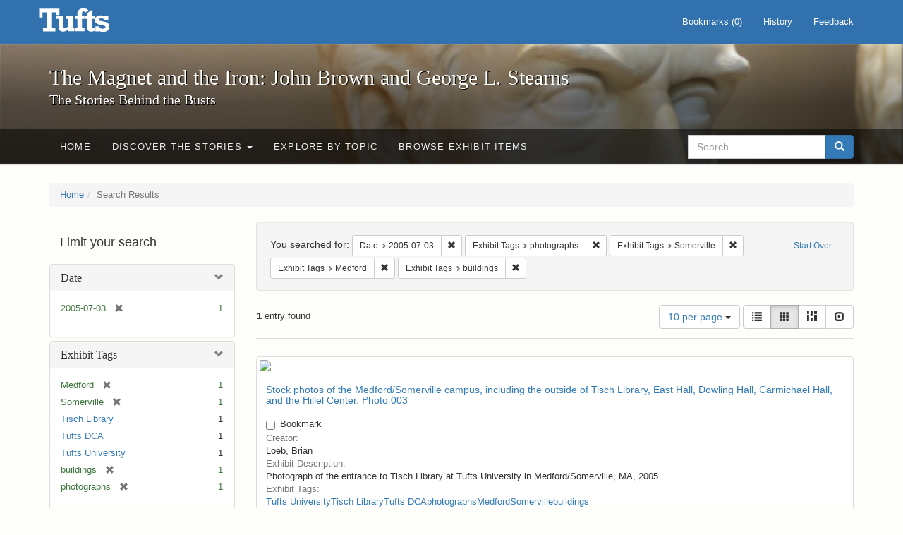

--- FILE ---
content_type: text/html; charset=utf-8
request_url: https://exhibits.tufts.edu/spotlight/john-brown-tufts/catalog?f%5Bdate_sim%5D%5B%5D=2005-07-03&f%5Bexhibit_tags%5D%5B%5D=photographs&f%5Bexhibit_tags%5D%5B%5D=Somerville&f%5Bexhibit_tags%5D%5B%5D=Medford&f%5Bexhibit_tags%5D%5B%5D=buildings&per_page=10&view=gallery
body_size: 27373
content:
<!DOCTYPE html>
<html lang="en" class="no-js">
  <head>
    <meta charset="utf-8">
    <meta http-equiv="Content-Type" content="text/html; charset=utf-8">

    <!-- Mobile viewport optimization h5bp.com/ad -->
    <meta name="HandheldFriendly" content="True">
    <meta name="viewport" content="width=device-width,initial-scale=1.0">

    <!-- Mobile IE allows us to activate ClearType technology for smoothing fonts for easy reading -->
    <!--[if IEMobile]>
      <meta http-equiv="cleartype" content="on">
    <![endif]-->

    <title>Date: 2005-07-03 / Exhibit Tags: 4 selected - The Magnet and the Iron: John Brown and George L. Stearns - Online Exhibits Search Results</title>
    <link href="https://exhibits.tufts.edu/spotlight/john-brown-tufts/catalog/opensearch.xml" title="The Magnet and the Iron: John Brown and George L. Stearns - Online Exhibits" type="application/opensearchdescription+xml" rel="search"/>
    <link rel="shortcut icon" type="image/x-icon" href="/assets/favicon-ceb85a14462080ef7834690e52838ae32a513ed3bc5a350af79af3d4c225c2fc.ico" />
    <link rel="stylesheet" media="screen" href="/assets/application-0c602d4959f711ae502275b9cde9921ad4cd9295493fc64610eb555400605131.css" />
    <link rel="stylesheet" href="https://use.typekit.net/weh5hzx.css">
    <script src="/assets/application-d9c528b621e4695b5415aa905abf8e69bf014c0a4790109595d18757b7d46c15.js"></script>
    <meta name="csrf-param" content="authenticity_token" />
<meta name="csrf-token" content="SYZjiwaLf+Lh4J7d8uu9F/fKCK7rXZn0aBoK9g+6Zho1Y2gWv9f2qh4MDAatcPbnv95WLo6NJb5hVdJSoXauEA==" />
      <meta name="totalResults" content="1" />
<meta name="startIndex" content="0" />
<meta name="itemsPerPage" content="10" />

  <link rel="alternate" type="application/rss+xml" title="RSS for results" href="/spotlight/john-brown-tufts/catalog.rss?f%5Bdate_sim%5D%5B%5D=2005-07-03&amp;f%5Bexhibit_tags%5D%5B%5D=photographs&amp;f%5Bexhibit_tags%5D%5B%5D=Somerville&amp;f%5Bexhibit_tags%5D%5B%5D=Medford&amp;f%5Bexhibit_tags%5D%5B%5D=buildings&amp;per_page=10&amp;view=gallery" />
  <link rel="alternate" type="application/atom+xml" title="Atom for results" href="/spotlight/john-brown-tufts/catalog.atom?f%5Bdate_sim%5D%5B%5D=2005-07-03&amp;f%5Bexhibit_tags%5D%5B%5D=photographs&amp;f%5Bexhibit_tags%5D%5B%5D=Somerville&amp;f%5Bexhibit_tags%5D%5B%5D=Medford&amp;f%5Bexhibit_tags%5D%5B%5D=buildings&amp;per_page=10&amp;view=gallery" />
  <link rel="alternate" type="application/json" title="JSON" href="/spotlight/john-brown-tufts/catalog.json?f%5Bdate_sim%5D%5B%5D=2005-07-03&amp;f%5Bexhibit_tags%5D%5B%5D=photographs&amp;f%5Bexhibit_tags%5D%5B%5D=Somerville&amp;f%5Bexhibit_tags%5D%5B%5D=Medford&amp;f%5Bexhibit_tags%5D%5B%5D=buildings&amp;per_page=10&amp;view=gallery" />

    
    <meta name="twitter:card" />
    

    <!-- Le HTML5 shim, for IE6-8 support of HTML5 elements -->
    <!--[if lt IE 9]>
      <script src="//html5shim.googlecode.com/svn/trunk/html5.js"></script>
    <![endif]-->

  </head>
  <script async src="https://www.googletagmanager.com/gtag/js?id=G-RNX4KV6B5Y"></script>
<script>
  window.dataLayer = window.dataLayer || [];
  function gtag(){dataLayer.push(arguments);}
  gtag('js', new Date());

  gtag('config', 'G-RNX4KV6B5Y');
</script>

  <body class="blacklight-catalog blacklight-catalog-index">
  <div id="header-navbar" class="navbar navbar-default navbar-static-top navbar-inverse" role="navigation">
  <div class="container">
    <div class="navbar-header">
    <button type="button" class="navbar-toggle" data-toggle="collapse" data-target="#user-util-collapse">
      <span class="sr-only">Toggle navigation</span>
      <span class="icon-bar"></span>
      <span class="icon-bar"></span>
      <span class="icon-bar"></span>
    </button>
    <a class="navbar-brand" href="/">The Magnet and the Iron: John Brown and George L. Stearns - Online Exhibits</a>
    </div>

    <div class="collapse navbar-collapse" id="user-util-collapse">
      <div class="navbar-right">

  <ul class="nav navbar-nav">
    
      <li><a id="bookmarks_nav" href="/bookmarks">
  Bookmarks
(<span data-role='bookmark-counter'>0</span>)
</a></li>

      <li><a href="/search_history">History</a>
</li>
  </ul>

  <ul class="nav navbar-nav">
      <li>
        <a data-behavior="contact-link" data-target="new_contact_form" href="/spotlight/john-brown-tufts/contact/new">Feedback</a>
      </li>
  </ul>
</div>

    </div>
  </div>
</div>

    <div id="report-problem-form">
    <div class="container">
  <div class="row">
    <form class="col-md-offset-2 col-md-8  form-horizontal" id="new_contact_form" role="form" action="/spotlight/john-brown-tufts/contact" accept-charset="UTF-8" method="post"><input name="utf8" type="hidden" value="&#x2713;" /><input type="hidden" name="authenticity_token" value="Pe0J2d4MmZKwWnwK4Knt21cFN+2CPuq+FuX/DF1A0qdBCAJEZ1AQ2k+27tG/MqYrHxFpbefuVvQfqieo84warQ==" />

      <h2>Contact Us</h2>
      <div class="form-group"><label class="control-label col-sm-3" for="contact_form_name">Name</label><div class="col-sm-9"><input class="form-control" type="text" name="contact_form[name]" id="contact_form_name" /></div></div>
      <span style="display:none;visibility:hidden;">
        <div class="form-group"><label class="control-label col-sm-3" for="contact_form_email_address">Ignore this text box. It is used to detect spammers. If you enter anything into this text box, your message will not be sent.</label><div class="col-sm-9"><input class="form-control" type="email" name="contact_form[email_address]" id="contact_form_email_address" /></div></div>
      </span>
      <div class="form-group"><label class="control-label col-sm-3" for="contact_form_email">Email</label><div class="col-sm-9"><input class="form-control" type="email" name="contact_form[email]" id="contact_form_email" /></div></div>
      <div class="form-group"><label class="control-label col-sm-3" for="contact_form_message">Message</label><div class="col-sm-9"><textarea rows="7" class="form-control" name="contact_form[message]" id="contact_form_message">
</textarea></div></div>
      <input type="hidden" value="https://exhibits.tufts.edu/spotlight/john-brown-tufts/catalog?f%5Bdate_sim%5D%5B%5D=2005-07-03&amp;f%5Bexhibit_tags%5D%5B%5D=photographs&amp;f%5Bexhibit_tags%5D%5B%5D=Somerville&amp;f%5Bexhibit_tags%5D%5B%5D=Medford&amp;f%5Bexhibit_tags%5D%5B%5D=buildings&amp;per_page=10&amp;view=gallery" name="contact_form[current_url]" id="contact_form_current_url" />
      <div class="form-actions">
        <div class="primary-actions">
        <a class="btn btn-link" data-behavior="cancel-link" href="#">Cancel</a>
        <input type="submit" name="commit" value="Send" class="btn btn-primary" data-disable-with="Send" />
        </div>
      </div>
</form>  </div>
</div>

  </div>

<div class="masthead image-masthead ">
    <span class='background-container' style="background-image: url('https://exhibits.tufts.edu/images/115/0,306,1600,160/1800,180/0/default.jpg')"></span>
    <span class='background-container-gradient'></span>

  

  <div class="container site-title-container">
    <div class="site-title h1">
        The Magnet and the Iron: John Brown and George L. Stearns
          <small>The Stories Behind the Busts</small>
    </div>
  </div>

  <div id="exhibit-navbar" class="exhibit-navbar navbar navbar-default" role="navigation">
  <div class="container">

    <ul class="nav navbar-nav">
      <li class=""><a href="/spotlight/john-brown-tufts">Home</a></li>
            <li class="dropdown">
      <a href="#" class="dropdown-toggle" data-toggle="dropdown">Discover the Stories <b class="caret"></b></a>
      <ul class="dropdown-menu">
          <li><a href="/spotlight/john-brown-tufts/feature/overview">Overview</a></li>
          <li><a href="/spotlight/john-brown-tufts/feature/john-brown-and-the-secret-six">John Brown and the Secret Six</a></li>
          <li><a href="/spotlight/john-brown-tufts/feature/the-bust-of-john-brown">The Bust of John Brown</a></li>
          <li><a href="/spotlight/john-brown-tufts/feature/george-l-stearns-businessman-and-abolitionist">George L. Stearns: Businessman and Abolitionist</a></li>
          <li><a href="/spotlight/john-brown-tufts/feature/the-stearns-estate">The Stearns Estate</a></li>
          <li><a href="/spotlight/john-brown-tufts/feature/54th-massachusetts-infantry-regiment">54th Massachusetts Infantry Regiment</a></li>
          <li><a href="/spotlight/john-brown-tufts/feature/collections-at-tufts">Collections at Tufts</a></li>
          <li><a href="/spotlight/john-brown-tufts/feature/bibliography-resources">Bibliography &amp; Resources</a></li>
      </ul>
    </li>

          <li class=""><a href="/spotlight/john-brown-tufts/about/explore">Explore by Topic</a></li>

          <li class=""><a href="/spotlight/john-brown-tufts/browse">Browse Exhibit Items</a></li>

    </ul>
      <div class="navbar-right navbar-nav nav">
        <form class="search-query-form clearfix navbar-form" role="search" aria-label="Search" action="https://exhibits.tufts.edu/spotlight/john-brown-tufts/catalog" accept-charset="UTF-8" method="get"><input name="utf8" type="hidden" value="&#x2713;" />
  <input type="hidden" name="f[date_sim][]" value="2005-07-03" />
<input type="hidden" name="f[exhibit_tags][]" value="photographs" />
<input type="hidden" name="f[exhibit_tags][]" value="Somerville" />
<input type="hidden" name="f[exhibit_tags][]" value="Medford" />
<input type="hidden" name="f[exhibit_tags][]" value="buildings" />
<input type="hidden" name="per_page" value="10" />
<input type="hidden" name="view" value="gallery" />
<input type="hidden" name="exhibit_id" value="john-brown-tufts" />
  <div class="input-group">
      <input type="hidden" name="search_field" id="search_field" value="all_fields" />

    <label for="q" class="sr-only">search for</label>
    <input type="text" name="q" id="q" placeholder="Search..." class="search_q q form-control" data-autocomplete-enabled="false" data-autocomplete-path="/suggest" />

    <span class="input-group-btn">
      <button type="submit" class="btn btn-primary search-btn" id="search">
        <span class="submit-search-text">Search</span>
        <span class="glyphicon glyphicon-search"></span>
      </button>
    </span>
  </div>
</form>
      </div>
  </div>
</div>

</div>

<div class="container breadcrumbs-container">
  <div class="row">
    <div class="col-md-12">
      <ul class="breadcrumb"><li><a href="/spotlight/john-brown-tufts?q=">Home</a></li><li class="active">Search Results</li></ul>
    </div>
  </div>
</div>


  

  <div id="ajax-modal" class="modal fade" tabindex="-1" role="dialog" aria-hidden="true">
  <div class="modal-dialog" role="document">
    <div class="modal-content">
    </div>
  </div>
</div>


  <div id="main-container" class="container">
    <div class="row">
  <div class="col-md-12">
    <div id="main-flashes">
      <div class="flash_messages">
</div>

    </div>
  </div>
</div>


    <div class="row">
      <div id="sidebar" class="col-md-3 col-sm-4">
  <div id="facets" class="facets sidenav">

  <div class="top-panel-heading panel-heading">
    <button type="button" class="facets-toggle" data-toggle="collapse" data-target="#facet-panel-collapse">
      <span class="sr-only">Toggle facets</span>
      <span class="icon-bar"></span>
      <span class="icon-bar"></span>
      <span class="icon-bar"></span>
    </button>

    <h2 class='facets-heading'>
      Limit your search
    </h2>
  </div>

  <div id="facet-panel-collapse" class="collapse panel-group">
    <div class="panel panel-default facet_limit blacklight-date_sim facet_limit-active">
  <div class=" collapse-toggle panel-heading" aria-expanded="false" data-toggle="collapse" data-target="#facet-date_sim">
    <h3 class="panel-title facet-field-heading">
      <a data-turbolinks="false" data-no-turbolink="true" href="#">Date</a>
    </h3>
  </div>
  <div id="facet-date_sim" class="panel-collapse facet-content in">
    <div class="panel-body">
      <ul class="facet-values list-unstyled">
  <li><span class="facet-label"><span class="selected">2005-07-03</span><a class="remove" href="/spotlight/john-brown-tufts/catalog?f%5Bexhibit_tags%5D%5B%5D=photographs&amp;f%5Bexhibit_tags%5D%5B%5D=Somerville&amp;f%5Bexhibit_tags%5D%5B%5D=Medford&amp;f%5Bexhibit_tags%5D%5B%5D=buildings&amp;per_page=10&amp;view=gallery"><span class="glyphicon glyphicon-remove"></span><span class="sr-only">[remove]</span></a></span><span class="selected facet-count">1</span></li>

</ul>

    </div>
  </div>
</div>

<div class="panel panel-default facet_limit blacklight-exhibit_tags facet_limit-active">
  <div class=" collapse-toggle panel-heading" aria-expanded="false" data-toggle="collapse" data-target="#facet-exhibit_tags">
    <h3 class="panel-title facet-field-heading">
      <a data-turbolinks="false" data-no-turbolink="true" href="#">Exhibit Tags</a>
    </h3>
  </div>
  <div id="facet-exhibit_tags" class="panel-collapse facet-content in">
    <div class="panel-body">
      <ul class="facet-values list-unstyled">
  <li><span class="facet-label"><span class="selected">Medford</span><a class="remove" href="/spotlight/john-brown-tufts/catalog?f%5Bdate_sim%5D%5B%5D=2005-07-03&amp;f%5Bexhibit_tags%5D%5B%5D=photographs&amp;f%5Bexhibit_tags%5D%5B%5D=Somerville&amp;f%5Bexhibit_tags%5D%5B%5D=buildings&amp;per_page=10&amp;view=gallery"><span class="glyphicon glyphicon-remove"></span><span class="sr-only">[remove]</span></a></span><span class="selected facet-count">1</span></li><li><span class="facet-label"><span class="selected">Somerville</span><a class="remove" href="/spotlight/john-brown-tufts/catalog?f%5Bdate_sim%5D%5B%5D=2005-07-03&amp;f%5Bexhibit_tags%5D%5B%5D=photographs&amp;f%5Bexhibit_tags%5D%5B%5D=Medford&amp;f%5Bexhibit_tags%5D%5B%5D=buildings&amp;per_page=10&amp;view=gallery"><span class="glyphicon glyphicon-remove"></span><span class="sr-only">[remove]</span></a></span><span class="selected facet-count">1</span></li><li><span class="facet-label"><a class="facet_select" href="/spotlight/john-brown-tufts/catalog?f%5Bdate_sim%5D%5B%5D=2005-07-03&amp;f%5Bexhibit_tags%5D%5B%5D=photographs&amp;f%5Bexhibit_tags%5D%5B%5D=Somerville&amp;f%5Bexhibit_tags%5D%5B%5D=Medford&amp;f%5Bexhibit_tags%5D%5B%5D=buildings&amp;f%5Bexhibit_tags%5D%5B%5D=Tisch+Library&amp;per_page=10&amp;view=gallery">Tisch Library</a></span><span class="facet-count">1</span></li><li><span class="facet-label"><a class="facet_select" href="/spotlight/john-brown-tufts/catalog?f%5Bdate_sim%5D%5B%5D=2005-07-03&amp;f%5Bexhibit_tags%5D%5B%5D=photographs&amp;f%5Bexhibit_tags%5D%5B%5D=Somerville&amp;f%5Bexhibit_tags%5D%5B%5D=Medford&amp;f%5Bexhibit_tags%5D%5B%5D=buildings&amp;f%5Bexhibit_tags%5D%5B%5D=Tufts+DCA&amp;per_page=10&amp;view=gallery">Tufts DCA</a></span><span class="facet-count">1</span></li><li><span class="facet-label"><a class="facet_select" href="/spotlight/john-brown-tufts/catalog?f%5Bdate_sim%5D%5B%5D=2005-07-03&amp;f%5Bexhibit_tags%5D%5B%5D=photographs&amp;f%5Bexhibit_tags%5D%5B%5D=Somerville&amp;f%5Bexhibit_tags%5D%5B%5D=Medford&amp;f%5Bexhibit_tags%5D%5B%5D=buildings&amp;f%5Bexhibit_tags%5D%5B%5D=Tufts+University&amp;per_page=10&amp;view=gallery">Tufts University</a></span><span class="facet-count">1</span></li><li><span class="facet-label"><span class="selected">buildings</span><a class="remove" href="/spotlight/john-brown-tufts/catalog?f%5Bdate_sim%5D%5B%5D=2005-07-03&amp;f%5Bexhibit_tags%5D%5B%5D=photographs&amp;f%5Bexhibit_tags%5D%5B%5D=Somerville&amp;f%5Bexhibit_tags%5D%5B%5D=Medford&amp;per_page=10&amp;view=gallery"><span class="glyphicon glyphicon-remove"></span><span class="sr-only">[remove]</span></a></span><span class="selected facet-count">1</span></li><li><span class="facet-label"><span class="selected">photographs</span><a class="remove" href="/spotlight/john-brown-tufts/catalog?f%5Bdate_sim%5D%5B%5D=2005-07-03&amp;f%5Bexhibit_tags%5D%5B%5D=Somerville&amp;f%5Bexhibit_tags%5D%5B%5D=Medford&amp;f%5Bexhibit_tags%5D%5B%5D=buildings&amp;per_page=10&amp;view=gallery"><span class="glyphicon glyphicon-remove"></span><span class="sr-only">[remove]</span></a></span><span class="selected facet-count">1</span></li>

</ul>

    </div>
  </div>
</div>

  </div>
</div>

</div>

<div id="content" class="col-md-9 col-sm-8">
    <h2 class="sr-only top-content-title">Search Constraints</h2>






      <div id="appliedParams" class="clearfix constraints-container">
        <div class="pull-right">
          <a class="catalog_startOverLink btn btn-sm btn-text" id="startOverLink" href="/spotlight/john-brown-tufts/catalog?view=gallery">Start Over</a>
        </div>
        <span class="constraints-label">You searched for:</span>
        
<span class="btn-group appliedFilter constraint filter filter-date_sim">
  <span class="constraint-value btn btn-sm btn-default btn-disabled">
      <span class="filterName">Date</span>
      <span class="filterValue" title="2005-07-03">2005-07-03</span>
  </span>

    <a class="btn btn-default btn-sm remove dropdown-toggle" href="/spotlight/john-brown-tufts/catalog?f%5Bexhibit_tags%5D%5B%5D=photographs&amp;f%5Bexhibit_tags%5D%5B%5D=Somerville&amp;f%5Bexhibit_tags%5D%5B%5D=Medford&amp;f%5Bexhibit_tags%5D%5B%5D=buildings&amp;per_page=10&amp;view=gallery"><span class="glyphicon glyphicon-remove"></span><span class="sr-only">Remove constraint Date: 2005-07-03</span></a>
</span>


<span class="btn-group appliedFilter constraint filter filter-exhibit_tags">
  <span class="constraint-value btn btn-sm btn-default btn-disabled">
      <span class="filterName">Exhibit Tags</span>
      <span class="filterValue" title="photographs">photographs</span>
  </span>

    <a class="btn btn-default btn-sm remove dropdown-toggle" href="/spotlight/john-brown-tufts/catalog?f%5Bdate_sim%5D%5B%5D=2005-07-03&amp;f%5Bexhibit_tags%5D%5B%5D=Somerville&amp;f%5Bexhibit_tags%5D%5B%5D=Medford&amp;f%5Bexhibit_tags%5D%5B%5D=buildings&amp;per_page=10&amp;view=gallery"><span class="glyphicon glyphicon-remove"></span><span class="sr-only">Remove constraint Exhibit Tags: photographs</span></a>
</span>


<span class="btn-group appliedFilter constraint filter filter-exhibit_tags">
  <span class="constraint-value btn btn-sm btn-default btn-disabled">
      <span class="filterName">Exhibit Tags</span>
      <span class="filterValue" title="Somerville">Somerville</span>
  </span>

    <a class="btn btn-default btn-sm remove dropdown-toggle" href="/spotlight/john-brown-tufts/catalog?f%5Bdate_sim%5D%5B%5D=2005-07-03&amp;f%5Bexhibit_tags%5D%5B%5D=photographs&amp;f%5Bexhibit_tags%5D%5B%5D=Medford&amp;f%5Bexhibit_tags%5D%5B%5D=buildings&amp;per_page=10&amp;view=gallery"><span class="glyphicon glyphicon-remove"></span><span class="sr-only">Remove constraint Exhibit Tags: Somerville</span></a>
</span>


<span class="btn-group appliedFilter constraint filter filter-exhibit_tags">
  <span class="constraint-value btn btn-sm btn-default btn-disabled">
      <span class="filterName">Exhibit Tags</span>
      <span class="filterValue" title="Medford">Medford</span>
  </span>

    <a class="btn btn-default btn-sm remove dropdown-toggle" href="/spotlight/john-brown-tufts/catalog?f%5Bdate_sim%5D%5B%5D=2005-07-03&amp;f%5Bexhibit_tags%5D%5B%5D=photographs&amp;f%5Bexhibit_tags%5D%5B%5D=Somerville&amp;f%5Bexhibit_tags%5D%5B%5D=buildings&amp;per_page=10&amp;view=gallery"><span class="glyphicon glyphicon-remove"></span><span class="sr-only">Remove constraint Exhibit Tags: Medford</span></a>
</span>


<span class="btn-group appliedFilter constraint filter filter-exhibit_tags">
  <span class="constraint-value btn btn-sm btn-default btn-disabled">
      <span class="filterName">Exhibit Tags</span>
      <span class="filterValue" title="buildings">buildings</span>
  </span>

    <a class="btn btn-default btn-sm remove dropdown-toggle" href="/spotlight/john-brown-tufts/catalog?f%5Bdate_sim%5D%5B%5D=2005-07-03&amp;f%5Bexhibit_tags%5D%5B%5D=photographs&amp;f%5Bexhibit_tags%5D%5B%5D=Somerville&amp;f%5Bexhibit_tags%5D%5B%5D=Medford&amp;per_page=10&amp;view=gallery"><span class="glyphicon glyphicon-remove"></span><span class="sr-only">Remove constraint Exhibit Tags: buildings</span></a>
</span>

      </div>


<div id="sortAndPerPage" class="clearfix" role="navigation" aria-label="Results navigation">
      <div class="page_links">
      <span class="page_entries">
        <strong>1</strong> entry found
      </span>
    </div> 

  <div class="search-widgets pull-right">

  <span class="sr-only">Number of results to display per page</span>
<div id="per_page-dropdown" class="btn-group">
  <button type="button" class="btn btn-default dropdown-toggle" data-toggle="dropdown" aria-expanded="false">
    10 per page <span class="caret"></span>
  </button>
  <ul class="dropdown-menu" role="menu">
      <li role="menuitem"><a href="/spotlight/john-brown-tufts/catalog?f%5Bdate_sim%5D%5B%5D=2005-07-03&amp;f%5Bexhibit_tags%5D%5B%5D=photographs&amp;f%5Bexhibit_tags%5D%5B%5D=Somerville&amp;f%5Bexhibit_tags%5D%5B%5D=Medford&amp;f%5Bexhibit_tags%5D%5B%5D=buildings&amp;per_page=50&amp;view=gallery">50<span class="sr-only"> per page</span></a></li>
      <li role="menuitem"><a href="/spotlight/john-brown-tufts/catalog?f%5Bdate_sim%5D%5B%5D=2005-07-03&amp;f%5Bexhibit_tags%5D%5B%5D=photographs&amp;f%5Bexhibit_tags%5D%5B%5D=Somerville&amp;f%5Bexhibit_tags%5D%5B%5D=Medford&amp;f%5Bexhibit_tags%5D%5B%5D=buildings&amp;per_page=10&amp;view=gallery">10<span class="sr-only"> per page</span></a></li>
      <li role="menuitem"><a href="/spotlight/john-brown-tufts/catalog?f%5Bdate_sim%5D%5B%5D=2005-07-03&amp;f%5Bexhibit_tags%5D%5B%5D=photographs&amp;f%5Bexhibit_tags%5D%5B%5D=Somerville&amp;f%5Bexhibit_tags%5D%5B%5D=Medford&amp;f%5Bexhibit_tags%5D%5B%5D=buildings&amp;per_page=20&amp;view=gallery">20<span class="sr-only"> per page</span></a></li>
      <li role="menuitem"><a href="/spotlight/john-brown-tufts/catalog?f%5Bdate_sim%5D%5B%5D=2005-07-03&amp;f%5Bexhibit_tags%5D%5B%5D=photographs&amp;f%5Bexhibit_tags%5D%5B%5D=Somerville&amp;f%5Bexhibit_tags%5D%5B%5D=Medford&amp;f%5Bexhibit_tags%5D%5B%5D=buildings&amp;per_page=100&amp;view=gallery">100<span class="sr-only"> per page</span></a></li>
  </ul>
</div>

<div class="view-type">
  <span class="sr-only">View results as: </span>
  <div class="view-type-group btn-group">
      <a title="List" class="btn btn-default view-type-list " href="/spotlight/john-brown-tufts/catalog?f%5Bdate_sim%5D%5B%5D=2005-07-03&amp;f%5Bexhibit_tags%5D%5B%5D=photographs&amp;f%5Bexhibit_tags%5D%5B%5D=Somerville&amp;f%5Bexhibit_tags%5D%5B%5D=Medford&amp;f%5Bexhibit_tags%5D%5B%5D=buildings&amp;per_page=10&amp;view=list">
        <span class="glyphicon glyphicon-list view-icon-list"></span>
        <span class="caption">List</span>
</a>      <a title="Gallery" class="btn btn-default view-type-gallery active" href="/spotlight/john-brown-tufts/catalog?f%5Bdate_sim%5D%5B%5D=2005-07-03&amp;f%5Bexhibit_tags%5D%5B%5D=photographs&amp;f%5Bexhibit_tags%5D%5B%5D=Somerville&amp;f%5Bexhibit_tags%5D%5B%5D=Medford&amp;f%5Bexhibit_tags%5D%5B%5D=buildings&amp;per_page=10&amp;view=gallery">
        <span class="glyphicon glyphicon-gallery view-icon-gallery"></span>
        <span class="caption">Gallery</span>
</a>      <a title="Masonry" class="btn btn-default view-type-masonry " href="/spotlight/john-brown-tufts/catalog?f%5Bdate_sim%5D%5B%5D=2005-07-03&amp;f%5Bexhibit_tags%5D%5B%5D=photographs&amp;f%5Bexhibit_tags%5D%5B%5D=Somerville&amp;f%5Bexhibit_tags%5D%5B%5D=Medford&amp;f%5Bexhibit_tags%5D%5B%5D=buildings&amp;per_page=10&amp;view=masonry">
        <span class="glyphicon glyphicon-masonry view-icon-masonry"></span>
        <span class="caption">Masonry</span>
</a>      <a title="Slideshow" class="btn btn-default view-type-slideshow " href="/spotlight/john-brown-tufts/catalog?f%5Bdate_sim%5D%5B%5D=2005-07-03&amp;f%5Bexhibit_tags%5D%5B%5D=photographs&amp;f%5Bexhibit_tags%5D%5B%5D=Somerville&amp;f%5Bexhibit_tags%5D%5B%5D=Medford&amp;f%5Bexhibit_tags%5D%5B%5D=buildings&amp;per_page=10&amp;view=slideshow">
        <span class="glyphicon glyphicon-slideshow view-icon-slideshow"></span>
        <span class="caption">Slideshow</span>
</a>  </div>
</div>
</div>
</div>


<h2 class="sr-only">Search Results</h2>

  <div id="documents" class="row gallery">
  <div class="document col-xs-6 col-md-3">
  <div class="thumbnail">
    <a data-context-href="/catalog/1da1a6813a35414b1fef2a03ade2c0e7/track?counter=1&amp;per_page=10&amp;search_id=17975" href="/spotlight/john-brown-tufts/catalog/1da1a6813a35414b1fef2a03ade2c0e7"><img src="https://dl.tufts.edu/downloads/9w0329762?file=thumbnail" /></a>
    <div class="caption">
      <div class="documentHeader row">

  <h3 class="index_title document-title-heading col-sm-9 col-lg-10">
      <span class="document-counter">
        1. 
      </span>
    <a data-context-href="/catalog/1da1a6813a35414b1fef2a03ade2c0e7/track?counter=1&amp;per_page=10&amp;search_id=17975" href="/spotlight/john-brown-tufts/catalog/1da1a6813a35414b1fef2a03ade2c0e7">Stock photos of the Medford/Somerville campus, including the outside of Tisch Library, East Hall, Dowling Hall, Carmichael Hall, and the Hillel Center. Photo 003</a>
  </h3>

      <div class="index-document-functions col-sm-3 col-lg-2">
      <form class="bookmark_toggle" data-doc-id="1da1a6813a35414b1fef2a03ade2c0e7" data-present="In Bookmarks" data-absent="Bookmark" data-inprogress="Saving..." action="/bookmarks/1da1a6813a35414b1fef2a03ade2c0e7" accept-charset="UTF-8" method="post"><input name="utf8" type="hidden" value="&#x2713;" /><input type="hidden" name="_method" value="put" /><input type="hidden" name="authenticity_token" value="sWQdmtyBwH7P29/Vgmx/9TOz+Ddd09IFaa9IukP5BanNgRYHZd1JNjA3TQ7d9zQFe6emtzgDbk9g4JAe7TXNow==" />
        <input type="submit" name="commit" value="Bookmark" id="bookmark_toggle_1da1a6813a35414b1fef2a03ade2c0e7" class="bookmark_add btn btn-default" data-disable-with="Bookmark" />
</form>
</div>

</div>

<dl class="document-metadata dl-horizontal dl-invert">

      <dt class="blacklight-creator_tesim">Creator:</dt>
        <dd class="blacklight-creator_tesim">Loeb, Brian</dd>
      <dt class="blacklight-exhibit-description_tesim">Exhibit Description:</dt>
        <dd class="blacklight-exhibit-description_tesim">Photograph of the entrance to Tisch Library at Tufts University in Medford/Somerville, MA, 2005.</dd>
      <dt class="blacklight-exhibit_tags">Exhibit Tags:</dt>
        <dd class="blacklight-exhibit_tags"><a href="/spotlight/john-brown-tufts/catalog?f%5Bexhibit_tags%5D%5B%5D=Tufts+University">Tufts University</a><a href="/spotlight/john-brown-tufts/catalog?f%5Bexhibit_tags%5D%5B%5D=Tisch+Library">Tisch Library</a><a href="/spotlight/john-brown-tufts/catalog?f%5Bexhibit_tags%5D%5B%5D=Tufts+DCA">Tufts DCA</a><a href="/spotlight/john-brown-tufts/catalog?f%5Bexhibit_tags%5D%5B%5D=photographs">photographs</a><a href="/spotlight/john-brown-tufts/catalog?f%5Bexhibit_tags%5D%5B%5D=Medford">Medford</a><a href="/spotlight/john-brown-tufts/catalog?f%5Bexhibit_tags%5D%5B%5D=Somerville">Somerville</a><a href="/spotlight/john-brown-tufts/catalog?f%5Bexhibit_tags%5D%5B%5D=buildings">buildings</a></dd>

</dl>

    </div>
  </div>
</div>

</div>




</div>

    </div>
  </div>

  
  </body>
</html>
